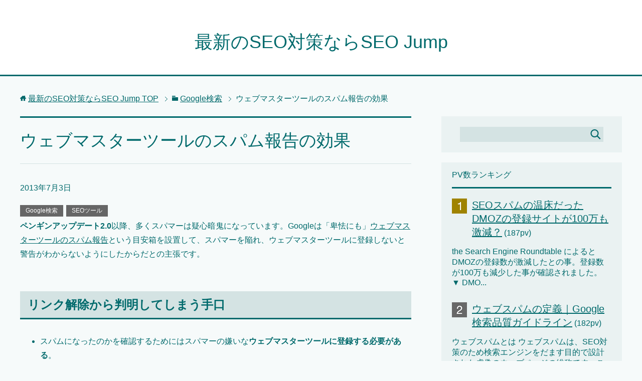

--- FILE ---
content_type: text/html; charset=UTF-8
request_url: http://seo-jump.com/2013/07/03/webmasters_toolsspamreport/
body_size: 11706
content:
<!DOCTYPE html>
<html lang="ja" class="col2">
<head prefix="og: http://ogp.me/ns# fb: http://ogp.me/ns/fb#">

<title>ウェブマスターツールのスパム報告の効果</title>
<meta charset="UTF-8">
<meta http-equiv="X-UA-Compatible" content="IE=edge">
<meta name="viewport" content="width=device-width, initial-scale=1.0">
<meta name="keywords" content="Google検索,SEOツール,Google検索品質ガイドライン,パンダアップデート,ペンギンアップデート2.0">
<meta name="description" content="ペンギンアップデート2.0以降、多くスパマーは疑心暗鬼になっています。Googleは「卑怯にも」ウェブマスターツールのスパム報告という目安箱を設置して、スパマーを陥れ、ウェブマスターツールに登録しないと警告がわからないようにしたからだとの主張です。 リンク解除から判明してしまう手口 スパムになったの・・・">
<link rel="canonical" href="http://seo-jump.com/2013/07/03/webmasters_toolsspamreport/" />
<link rel='dns-prefetch' href='//s.w.org' />
<link rel="alternate" type="application/rss+xml" title="最新のSEO対策ならSEO Jump &raquo; フィード" href="http://seo-jump.com/feed/" />
<link rel="alternate" type="application/rss+xml" title="最新のSEO対策ならSEO Jump &raquo; コメントフィード" href="http://seo-jump.com/comments/feed/" />
		<script type="text/javascript">
			window._wpemojiSettings = {"baseUrl":"https:\/\/s.w.org\/images\/core\/emoji\/2.2.1\/72x72\/","ext":".png","svgUrl":"https:\/\/s.w.org\/images\/core\/emoji\/2.2.1\/svg\/","svgExt":".svg","source":{"concatemoji":"http:\/\/seo-jump.com\/wp-includes\/js\/wp-emoji-release.min.js?ver=4.7.29"}};
			!function(t,a,e){var r,n,i,o=a.createElement("canvas"),l=o.getContext&&o.getContext("2d");function c(t){var e=a.createElement("script");e.src=t,e.defer=e.type="text/javascript",a.getElementsByTagName("head")[0].appendChild(e)}for(i=Array("flag","emoji4"),e.supports={everything:!0,everythingExceptFlag:!0},n=0;n<i.length;n++)e.supports[i[n]]=function(t){var e,a=String.fromCharCode;if(!l||!l.fillText)return!1;switch(l.clearRect(0,0,o.width,o.height),l.textBaseline="top",l.font="600 32px Arial",t){case"flag":return(l.fillText(a(55356,56826,55356,56819),0,0),o.toDataURL().length<3e3)?!1:(l.clearRect(0,0,o.width,o.height),l.fillText(a(55356,57331,65039,8205,55356,57096),0,0),e=o.toDataURL(),l.clearRect(0,0,o.width,o.height),l.fillText(a(55356,57331,55356,57096),0,0),e!==o.toDataURL());case"emoji4":return l.fillText(a(55357,56425,55356,57341,8205,55357,56507),0,0),e=o.toDataURL(),l.clearRect(0,0,o.width,o.height),l.fillText(a(55357,56425,55356,57341,55357,56507),0,0),e!==o.toDataURL()}return!1}(i[n]),e.supports.everything=e.supports.everything&&e.supports[i[n]],"flag"!==i[n]&&(e.supports.everythingExceptFlag=e.supports.everythingExceptFlag&&e.supports[i[n]]);e.supports.everythingExceptFlag=e.supports.everythingExceptFlag&&!e.supports.flag,e.DOMReady=!1,e.readyCallback=function(){e.DOMReady=!0},e.supports.everything||(r=function(){e.readyCallback()},a.addEventListener?(a.addEventListener("DOMContentLoaded",r,!1),t.addEventListener("load",r,!1)):(t.attachEvent("onload",r),a.attachEvent("onreadystatechange",function(){"complete"===a.readyState&&e.readyCallback()})),(r=e.source||{}).concatemoji?c(r.concatemoji):r.wpemoji&&r.twemoji&&(c(r.twemoji),c(r.wpemoji)))}(window,document,window._wpemojiSettings);
		</script>
		<style type="text/css">
img.wp-smiley,
img.emoji {
	display: inline !important;
	border: none !important;
	box-shadow: none !important;
	height: 1em !important;
	width: 1em !important;
	margin: 0 .07em !important;
	vertical-align: -0.1em !important;
	background: none !important;
	padding: 0 !important;
}
</style>
<link rel='stylesheet' id='keni_base-css'  href='http://seo-jump.com/wp-content/themes/keni70_wp_cool_green_201612261845/base.css?ver=4.7.29' type='text/css' media='all' />
<link rel='stylesheet' id='keni_rwd-css'  href='http://seo-jump.com/wp-content/themes/keni70_wp_cool_green_201612261845/rwd.css?ver=4.7.29' type='text/css' media='all' />
<script type='text/javascript' src='http://seo-jump.com/wp-includes/js/jquery/jquery.js?ver=1.12.4'></script>
<script type='text/javascript' src='http://seo-jump.com/wp-includes/js/jquery/jquery-migrate.min.js?ver=1.4.1'></script>
<link rel='https://api.w.org/' href='http://seo-jump.com/wp-json/' />
<link rel="EditURI" type="application/rsd+xml" title="RSD" href="http://seo-jump.com/xmlrpc.php?rsd" />
<link rel="wlwmanifest" type="application/wlwmanifest+xml" href="http://seo-jump.com/wp-includes/wlwmanifest.xml" /> 
<meta name="generator" content="WordPress 4.7.29" />
<link rel='shortlink' href='http://seo-jump.com/?p=1632' />
<link rel="alternate" type="application/json+oembed" href="http://seo-jump.com/wp-json/oembed/1.0/embed?url=http%3A%2F%2Fseo-jump.com%2F2013%2F07%2F03%2Fwebmasters_toolsspamreport%2F" />
<link rel="alternate" type="text/xml+oembed" href="http://seo-jump.com/wp-json/oembed/1.0/embed?url=http%3A%2F%2Fseo-jump.com%2F2013%2F07%2F03%2Fwebmasters_toolsspamreport%2F&#038;format=xml" />
<script type="text/javascript">
(function(url){
	if(/(?:Chrome\/26\.0\.1410\.63 Safari\/537\.31|WordfenceTestMonBot)/.test(navigator.userAgent)){ return; }
	var addEvent = function(evt, handler) {
		if (window.addEventListener) {
			document.addEventListener(evt, handler, false);
		} else if (window.attachEvent) {
			document.attachEvent('on' + evt, handler);
		}
	};
	var removeEvent = function(evt, handler) {
		if (window.removeEventListener) {
			document.removeEventListener(evt, handler, false);
		} else if (window.detachEvent) {
			document.detachEvent('on' + evt, handler);
		}
	};
	var evts = 'contextmenu dblclick drag dragend dragenter dragleave dragover dragstart drop keydown keypress keyup mousedown mousemove mouseout mouseover mouseup mousewheel scroll'.split(' ');
	var logHuman = function() {
		var wfscr = document.createElement('script');
		wfscr.type = 'text/javascript';
		wfscr.async = true;
		wfscr.src = url + '&r=' + Math.random();
		(document.getElementsByTagName('head')[0]||document.getElementsByTagName('body')[0]).appendChild(wfscr);
		for (var i = 0; i < evts.length; i++) {
			removeEvent(evts[i], logHuman);
		}
	};
	for (var i = 0; i < evts.length; i++) {
		addEvent(evts[i], logHuman);
	}
})('//seo-jump.com/?wordfence_logHuman=1&hid=043397CAE359DA3580E62F57BEF99F11');
</script><link rel="shortcut icon" type="image/x-icon" href="http://seo-jump.com/wp-content/themes/keni70_wp_cool_green_201612261845/favicon.ico">
<link rel="apple-touch-icon" href="http://seo-jump.com/wp-content/themes/keni70_wp_cool_green_201612261845/images/apple-touch-icon.png">
<link rel="apple-touch-icon-precomposed" href="http://seo-jump.com/wp-content/themes/keni70_wp_cool_green_201612261845/images/apple-touch-icon.png">
<link rel="icon" href="http://seo-jump.com/wp-content/themes/keni70_wp_cool_green_201612261845/images/apple-touch-icon.png">
<!--[if lt IE 9]><script src="http://seo-jump.com/wp-content/themes/keni70_wp_cool_green_201612261845/js/html5.js"></script><![endif]-->
<script>
  (function(i,s,o,g,r,a,m){i['GoogleAnalyticsObject']=r;i[r]=i[r]||function(){
  (i[r].q=i[r].q||[]).push(arguments)},i[r].l=1*new Date();a=s.createElement(o),
  m=s.getElementsByTagName(o)[0];a.async=1;a.src=g;m.parentNode.insertBefore(a,m)
  })(window,document,'script','https://www.google-analytics.com/analytics.js','ga');

  ga('create', 'UA-31444022-1', 'auto');
  ga('send', 'pageview');

</script>

</head>
	<body class="post-template-default single single-post postid-1632 single-format-standard no-gn">
	
	<div class="container">
		<header id="top" class="site-header ">	
		<div class="site-header-in">
			<div class="site-header-conts">
				<p class="site-title"><a href="http://seo-jump.com">最新のSEO対策ならSEO Jump</a></p>
			</div>
		</div>
	</header>
<!--▲サイトヘッダー-->
<div class="main-body">
<div class="main-body-in">

<nav class="breadcrumbs">
<ol class="breadcrumbs-in" itemscope itemtype="http://schema.org/BreadcrumbList">
<li class="bcl-first" itemprop="itemListElement" itemscope itemtype="http://schema.org/ListItem">
	<a itemprop="item" href="http://seo-jump.com"><span itemprop="name">最新のSEO対策ならSEO Jump</span> TOP</a>
	<meta itemprop="position" content="1" />
</li>
<li itemprop="itemListElement" itemscope itemtype="http://schema.org/ListItem">
	<a itemprop="item" href="http://seo-jump.com/category/google%e6%a4%9c%e7%b4%a2/"><span itemprop="name">Google検索</span></a>
	<meta itemprop="position" content="2" />
</li>
<li class="bcl-last">ウェブマスターツールのスパム報告の効果</li>
</ol>
</nav>
	
	<!--▼メインコンテンツ-->
	<main>
	<div class="main-conts">

		<!--記事-->
		<article id="post-1632" class="section-wrap post-1632 post type-post status-publish format-standard category-google category-seo tag-google tag-53 tag-2-0">
			<div class="section-in">

			<header class="article-header">
				<h1 class="section-title" itemprop="headline">ウェブマスターツールのスパム報告の効果</h1>
				<p class="post-date"><time datetime="2013-07-03" itemprop="datePublished" content="2013-07-03" >2013年7月3日</time></p>
				<meta itemprop="dateModified" content="2013-07-03">
								<div class="post-cat">
<span class="cat cat003" style="background-color: #666;"><a href="http://seo-jump.com/category/google%e6%a4%9c%e7%b4%a2/" style="color: #fff;">Google検索</a></span>
<span class="cat cat005" style="background-color: #666;"><a href="http://seo-jump.com/category/seo/seo%e3%83%84%e3%83%bc%e3%83%ab/" style="color: #fff;">SEOツール</a></span>

</div>
							</header>

			<div class="article-body">
			<p><strong>ペンギンアップデート2.0</strong>以降、多くスパマーは疑心暗鬼になっています。Googleは「卑怯にも」<a href="https://www.google.com/webmasters/tools/spamreport?hl=ja&amp;pli=1">ウェブマスターツールのスパム報告</a>という目安箱を設置して、スパマーを陥れ、ウェブマスターツールに登録しないと警告がわからないようにしたからだとの主張です。<span id="more-1632"></span></p>
<h3>リンク解除から判明してしまう手口</h3>
<ul>
<li>スパムになったのかを確認するためにはスパマーの嫌いな<strong>ウェブマスターツールに登録する必要がある</strong>。</li>
<li>解除はこのウェブマスターツールを通じて行われ、<strong>自分がなぜこのリンクに関わったのか説明が必要</strong>。</li>
<li>リンクを解除する必要があるが、どこまで解除すれば良いのかが判らないため<strong>可能な限り解除しなくてはならない</strong>。</li>
<li><strong>解除できない理由を丁寧に説明する</strong>必要がある。</li>
</ul>
<h3>目安箱で判明してしまう手口</h3>
<p>・Googleウェブマスターツールの<strong><a href="https://www.google.com/webmasters/tools/spamreport?hl=ja&amp;pli=1">ウェブスパム報告</a>からスパムを報告できます。</strong></p>
<p>ただ、ほとんどのユーザにとって、このウェブスパム報告の存在すら知らないと思います。ただの検索利用者にはほとんど必要が無いからです。知っているのはSEOに関わっているウェブマスターツールの利用者か実被害に遭った一部の利用者。このウェブスパム報告は<strong>「ホワイトハットがブラックハットを告発する」</strong>ためのものに見えますが<strong>「ブラックハットがライバルのブラックハットを陥れる」</strong>ためにも利用可能です。</p>
<p>ブラックハットSEOをしていて、特にアフリェイトやリンクペイドで成功している人たちは一番狙われているそうです。</p>
<p><img class="alignnone size-full wp-image-1633" alt="ウェブスパム報告" src="http://seo-jump.com/wp-content/uploads/2013/06/51c83cbb9b827b6f6205129afccd0e6d.jpg" width="929" height="492" /></p>
<p>Googleは<a title="リダイレクトスパム・広告スパム｜Google検索品質ガイドライン" href="http://seo-jump.com/redirect-spam-and-ppc-spam/">スパムリンク</a>を排除するために他の選択肢があったはずです。例えば<strong>Googleが不正であるとしたリンクを全て無効にするだけでも、スパム排除は成功したはず</strong>です。</p>
<p>しかし<strong>、Googleは敢えてこれをイベント化しました。ことさらにPRが必要だった</strong>からだと、私は思います。</p>
<p>Googleは営利を追求する企業です。他の経済活動を行う企業と何ら変わりありません。ただ、優等生ではなく、場合によっては<a href="http://googleblog.blogspot.jp/2010/05/wifi-data-collection-update.html"><strong>企業モラルを問われるような行為</strong></a>をしたり、<a href="http://googleblog.blogspot.jp/2013/06/what.html"><strong>暗躍する闇の諜報機関のような扱い</strong></a>を受けたりして、何かと話題になります。それでも、この<strong>スパムに関してみればGoogleの主張が理にかなっています。</strong>（善悪以前に効率的である）</p>
<p>スパムも、それが価値の無いスパムと判明するまではWebデータの一部で有り、Googleはそれらもクロールして蓄積し、リンク分析し、インデクス化します。これは、<strong>コンピュータパワーを膨大に消費</strong>します。<strong>Googleは企業として株主、投資家、社員のために利益を最大化する責務を負っています</strong>。<strong>無駄なコンピューターパワーの消費は最小限に抑える効率性が重要</strong>なのです。</p>
<p>スパム以外ではスマートフォン用のモバイルクローラーが<strong>「モバイルサイト側の誤った設定により」適切に活動できないのはリソースの無駄になる</strong>ため適切にするようにとも<a title="【重要】スマホサイトのランキング変更が行われます" href="http://seo-jump.com/change-the-order-of-smartphone-site/">述べています</a>。</p>
<p>その一方で、Googleの<strong>検索エンジンのアルゴリズムはウェブ全体のリンク構造を重視していることが特長</strong>で有り、それにより高い精度を保とうとするシステムですから、リソースは必要以上に消費されてしまう傾向にあります。同じコストを掛けるのなら、全く価値の無い1ページにコストを掛けるより、<strong>価値があるかも知れないのに、その価値を正しく認識していない1ページを探すためにコストを掛ける方が有益</strong>なのは明白です。</p>
<p>にも関わらず、スパムを排除するためにはスパムであるかを確認するためにより多くのコストを掛けなければなりません。もし、黙っていたら、「より巧妙なスパムを発明することを」助長するだけであり、そのスパムを探すために更にコストを掛けねばならなくなります。</p>
<p><strong>今回のペンギンアップデートは最小のコストで効果を最大化するためのイベント</strong>として、大成功だったと言えるでしょう。</p>
<p>#手動オペレーションによるペナルティ実行と警告メールは日本でも最近増えているので、ウェブマスターツールは定期的に確認した方が良いようです。</p>
			</div><!--article-body-->

						
						<div class="post-tag">
			<p>タグ : <a href="http://seo-jump.com/tag/google%e6%a4%9c%e7%b4%a2%e5%93%81%e8%b3%aa%e3%82%ac%e3%82%a4%e3%83%89%e3%83%a9%e3%82%a4%e3%83%b3/" rel="tag">Google検索品質ガイドライン</a>, <a href="http://seo-jump.com/tag/%e3%83%91%e3%83%b3%e3%83%80%e3%82%a2%e3%83%83%e3%83%97%e3%83%87%e3%83%bc%e3%83%88/" rel="tag">パンダアップデート</a>, <a href="http://seo-jump.com/tag/%e3%83%9a%e3%83%b3%e3%82%ae%e3%83%b3%e3%82%a2%e3%83%83%e3%83%97%e3%83%87%e3%83%bc%e3%83%882-0/" rel="tag">ペンギンアップデート2.0</a></p>
			</div>
						<div class="page-nav-bf cont-nav">
<p class="page-nav-next">「<a href="http://seo-jump.com/2013/07/04/css-positioning-effect-seo/" rel="next">CSSでレイアウトを変更するのはSEOに無害</a>」</p>
<p class="page-nav-prev">「<a href="http://seo-jump.com/2013/07/02/dune-of-search-engine-optimizatio-altavista/" rel="prev">検索の夜明けAltavista- 検索エンジンの歴史の一つが幕を閉じる</a>」</p>
			</div>
			
			<section id="comments" class="comments-area">
			
<!-- You can start editing here. -->


			<!-- If comments are closed. -->
		<!--<p class="nocomments">コメントは受け付けていません。</p>-->

	
			</section>

			</div><!--section-in-->
		</article><!--記事-->


	</div><!--main-conts-->
	</main>
	<!--▲メインコンテンツ-->

		<!--▼サブコンテンツ-->
	<aside class="sub-conts sidebar">
		<section id="search-2" class="section-wrap widget-conts widget_search"><div class="section-in"><form method="get" id="searchform" action="http://seo-jump.com/">
	<div class="search-box">
		<input class="search" type="text" value="" name="s" id="s"><button id="searchsubmit" class="btn-search"><img alt="検索" width="32" height="20" src="http://seo-jump.com/wp-content/themes/keni70_wp_cool_green_201612261845/images/icon/icon-btn-search.png"></button>
	</div>
</form></div></section><section id="keni_pv-2" class="section-wrap widget-conts widget_keni_pv"><div class="section-in"><h3 class="section-title">PV数ランキング</h3>
<ol class="ranking-list ranking-list03">
<li class="rank01">
<h4 class="rank-title"><a href="http://seo-jump.com/2014/02/04/dmoz%e3%81%ae%e7%99%bb%e9%8c%b2%e3%82%b5%e3%82%a4%e3%83%88%e3%81%8c%e6%bf%80%e6%b8%9b%e3%81%97%e3%81%9f%e3%82%89%e3%81%97%e3%81%84/">SEOスパムの温床だったDMOZの登録サイトが100万も激減？</a><span class="num-pv"> (187pv)</span></h4>
<p class="rank-desc">the Search Engine Roundtable によるとDMOZの登録数が激減したとの事。登録数が100万も減少した事が確認されました。

▼ DMO...</p>
</li>
<li class="rank02">
<h4 class="rank-title"><a href="http://seo-jump.com/2013/05/17/%e3%82%a6%e3%82%a7%e3%83%96%e3%82%b9%e3%83%91%e3%83%a0%e3%81%ae%e5%ae%9a%e7%be%a9%ef%bd%9cgoogle%e6%a4%9c%e7%b4%a2%e5%93%81%e8%b3%aa%e3%82%ac%e3%82%a4%e3%83%89%e3%83%a9%e3%82%a4%e3%83%b3/">ウェブスパムの定義｜Google検索品質ガイドライン</a><span class="num-pv"> (182pv)</span></h4>
<p class="rank-desc">ウェブスパムとは
ウェブスパムは、SEO対策のため検索エンジンをだます目的で設計された虚偽のウェブページの総称です。このガイドラインでは単に&quot;スパム&quot;、スパムを...</p>
</li>
<li class="rank03">
<h4 class="rank-title"><a href="http://seo-jump.com/2014/01/15/%e6%a4%9c%e7%b4%a2%e3%82%ad%e3%83%bc%e3%83%af%e3%83%bc%e3%83%89%e7%ae%a1%e7%90%86%e3%81%a7%e4%b8%8a%e4%bd%8d%e7%8d%b2%e5%be%97_1/">検索キーワード管理（1） 内部対策キーワード管理表</a><span class="num-pv"> (171pv)</span></h4>
<p class="rank-desc">ジャンルを問わずSEO対策の最重要課題は「多くの検索キーワードで検索順位の上位になる」事です。
Google検索エンジンは多くの事が毎日のように変化しています。...</p>
</li>
<li class="rank04">
<h4 class="rank-title"><a href="http://seo-jump.com/2013/06/13/google-seo-%e4%bb%8a%e5%be%8c%e3%81%ae%e5%b1%95%e9%96%8b%ef%bc%882013613%ef%bc%89/">Google SEO 今後の展開（2013/6/13）</a><span class="num-pv"> (161pv)</span></h4>
<p class="rank-desc">searchenginelandのセッションでカッツ氏が重要な発言をしていたので幾つか掲載。


■ 毎月10日間は「パンダダンス」が起きている。
10年前のグ...</p>
</li>
<li class="rank05">
<h4 class="rank-title"><a href="http://seo-jump.com/2013/05/09/%e6%a4%9c%e7%b4%a2%e3%82%af%e3%82%a8%e3%83%aa%e3%81%ae%e7%90%86%e8%a7%a3_google%e6%a4%9c%e7%b4%a2%e5%93%81%e8%b3%aa%e3%82%ac%e3%82%a4%e3%83%89%e3%83%a9%e3%82%a4%e3%83%b3/">検索クエリの理解｜Google検索品質ガイドライン</a><span class="num-pv"> (160pv)</span></h4>
<p class="rank-desc">Googleは目視・手作業による評価を継続的に行っています。Googleには評価ガイドラインがあり、そのマニュアルに沿って評価されます。GoogleのSEO対策...</p>
</li>
</ol>
</div></section>		<section id="recent-posts-2" class="section-wrap widget-conts widget_recent_entries"><div class="section-in">		<h3 class="section-title">最近の投稿</h3>		<ul>
					<li>
				<a href="http://seo-jump.com/2015/03/25/link-broken-checker-integrity/">リンク切れを爆速で検出するMac専用ソフト Integrity</a>
						</li>
					<li>
				<a href="http://seo-jump.com/2014/05/21/panda-update-4/">Google パンダアップデート4.0 リリース、その他諸々</a>
						</li>
					<li>
				<a href="http://seo-jump.com/2014/05/01/%e9%81%b8%e6%8a%9e%e8%82%a2%e3%82%92%e7%b5%9e%e3%82%8b%e3%81%a8%e3%82%b3%e3%83%b3%e3%83%90%e3%83%bc%e3%82%b8%e3%83%a7%e3%83%b3%e3%81%8c%e4%b8%8a%e3%81%8c%e3%82%8b/">選択肢を絞るとコンバージョン(CV)が上がる</a>
						</li>
					<li>
				<a href="http://seo-jump.com/2014/04/18/%e3%83%ad%e3%83%b3%e3%82%b0%e3%83%86%e3%83%bc%e3%83%abseo%e3%81%af%e6%a4%9c%e7%b4%a2%e7%b5%8c%e9%a8%93%e5%80%a4%e3%82%92%e8%80%83%e6%85%ae%e3%81%9b%e3%82%88/">SEOの基本｜キーワード選定は【検索経験値】を考慮する</a>
						</li>
					<li>
				<a href="http://seo-jump.com/2014/04/17/%e3%81%8a%e8%a9%ab%e3%81%b3%e3%80%82%e3%82%b5%e3%83%bc%e3%83%90%e3%83%bc%e9%a3%9b%e3%81%b3%e3%81%be%e3%81%97%e3%81%9f/">お詫び。サーバー飛びました</a>
						</li>
				</ul>
		</div></section>		<section id="archives-2" class="section-wrap widget-conts widget_archive"><div class="section-in"><h3 class="section-title">アーカイブ</h3>		<ul>
			<li><a href='http://seo-jump.com/2015/03/'>2015年3月</a></li>
	<li><a href='http://seo-jump.com/2014/05/'>2014年5月</a></li>
	<li><a href='http://seo-jump.com/2014/04/'>2014年4月</a></li>
	<li><a href='http://seo-jump.com/2014/03/'>2014年3月</a></li>
	<li><a href='http://seo-jump.com/2014/02/'>2014年2月</a></li>
	<li><a href='http://seo-jump.com/2014/01/'>2014年1月</a></li>
	<li><a href='http://seo-jump.com/2013/12/'>2013年12月</a></li>
	<li><a href='http://seo-jump.com/2013/11/'>2013年11月</a></li>
	<li><a href='http://seo-jump.com/2013/10/'>2013年10月</a></li>
	<li><a href='http://seo-jump.com/2013/09/'>2013年9月</a></li>
	<li><a href='http://seo-jump.com/2013/08/'>2013年8月</a></li>
	<li><a href='http://seo-jump.com/2013/07/'>2013年7月</a></li>
	<li><a href='http://seo-jump.com/2013/06/'>2013年6月</a></li>
	<li><a href='http://seo-jump.com/2013/05/'>2013年5月</a></li>
	<li><a href='http://seo-jump.com/2013/04/'>2013年4月</a></li>
	<li><a href='http://seo-jump.com/2013/03/'>2013年3月</a></li>
	<li><a href='http://seo-jump.com/2013/01/'>2013年1月</a></li>
	<li><a href='http://seo-jump.com/2012/05/'>2012年5月</a></li>
		</ul>
		</div></section><section id="categories-2" class="section-wrap widget-conts widget_categories"><div class="section-in"><h3 class="section-title">カテゴリー</h3>		<ul>
	<li class="cat-item cat-item-2"><a href="http://seo-jump.com/category/bing%e6%a4%9c%e7%b4%a2/" title="日本に於けるシェアが低いためSEO対策のプライオリティも低くなりますが、グローバルでは僅かながら成長しています。Bing のSEOにも力を入れましょう。">Bing検索</a>
</li>
	<li class="cat-item cat-item-3"><a href="http://seo-jump.com/category/google%e6%a4%9c%e7%b4%a2/" title="Google検索（Google SEO）はYahoo!ジャパンにも採用。日本国内での検索エンジン・シェアはNO.1。Google検索に特化したした最新SEO対策コンテンツを掲載しています。">Google検索</a>
</li>
	<li class="cat-item cat-item-4"><a href="http://seo-jump.com/category/seo/" title="SEO：（Search Engine Optimizationの略）検索エンジン最適化を指す。SEO Jumpでは、初心者からプロまで広範囲のユーザを対象に無料・自分でできるSEO対策手法をご紹介しています。全く判らない初めての方、SEOが上手くいかず順位アップできない方、壁に当たっている方は是非、本ブログで突破口を見つけてください。">SEO</a>
</li>
	<li class="cat-item cat-item-17"><a href="http://seo-jump.com/category/how-to-seo/seo-study/" title="Google検索におけるSEO対策の基本とノウハウを学習するためのカテゴリーです。Googleの検索品質チームが使用するマニュアル「Google検索品質ガイドライン」解説しています。">SEO 学習</a>
</li>
	<li class="cat-item cat-item-5"><a href="http://seo-jump.com/category/seo/seo%e3%83%84%e3%83%bc%e3%83%ab/" title="SEO対策に於ける問題点や現状のSEOポジションを確認するためのツール。基本、無料です。">SEOツール</a>
</li>
	<li class="cat-item cat-item-6"><a href="http://seo-jump.com/category/seo%e5%af%be%e7%ad%96/" title="SEO対策（検索エンジン最適化）｜Googleの検索順位で上位を確実にするための最新情報とハウツーを網羅。常に最新SEO対策を調査し纏めてます。">SEO対策</a>
</li>
	<li class="cat-item cat-item-7"><a href="http://seo-jump.com/category/how-to-seo/" title="SEO（Search Engine Optimization）、検索エンジン最適化、SEO対策・技法・ツール。基本を知らなければ上位獲得はできません。基本を知り、どのような方法なら最適化可能なのか、どのようなことがペナルティになるのかなど網羅的に解説しています。特に、SEO初級・中級の方に読んで貰いたいコンテンツを中心に扱っています。">SEO対策の基本（初級編）</a>
</li>
	<li class="cat-item cat-item-18"><a href="http://seo-jump.com/category/hw-to-seo-rankup/how-to-seo-lesson/" title="SEO対策の基本項目に則って、実践し、実際に効果が出た確実なSEO対策のみを選び、極力わかりやすく解説しています。">SEO対策の実践</a>
</li>
	<li class="cat-item cat-item-8"><a href="http://seo-jump.com/category/hw-to-seo-rankup/" >SEO対策の応用（中級編）</a>
</li>
	<li class="cat-item cat-item-9"><a href="http://seo-jump.com/category/seo/seopedia/" >SEO用語集</a>
</li>
	<li class="cat-item cat-item-12"><a href="http://seo-jump.com/category/%e3%81%9d%e3%81%ae%e4%bb%96/" >その他</a>
</li>
	<li class="cat-item cat-item-10"><a href="http://seo-jump.com/category/how-to-seo/%e3%82%a6%e3%82%a7%e3%83%96%e3%83%9e%e3%82%b9%e3%82%bf%e3%83%bc%e3%83%84%e3%83%bc%e3%83%ab/" title="GoogleウェブマスターツールはSEO対策をし、検索上位を獲得する上で必須となります。Googleのインデクスや、クロールの状態、サイトで起きている問題や警告を確認するためにも必ず登録し、利用方法を覚えましょう。

Googleウェブマスターツールの設定はウェブサイト公開後でも登録できます。認証手続きが必要ですが、これさえ乗り越えれば、操作や確認は簡単です。">ウェブマスターツール</a>
</li>
	<li class="cat-item cat-item-11"><a href="http://seo-jump.com/category/%e3%82%b9%e3%83%9e%e3%83%bc%e3%83%88%e3%83%95%e3%82%a9%e3%83%b3/" title="スマートフォンのSEO対策にフォーカスしたノウハウをご紹介。まだ、スマホ対応していないかた、スマホサイトのSEOに困っている方向けに多角度からスマホを中心としたマルチデバイスSEOを解説しています。">スマートフォンSEO</a>
</li>
	<li class="cat-item cat-item-13"><a href="http://seo-jump.com/category/google%e6%a4%9c%e7%b4%a2/google-news-and-topics/" title="海外・国内のSEO対策（検索エンジン最適化）、Google検索、マーケティングに関する最新情報やトピック、ハウツーをいち早く紹介します。">ニュース・トピック</a>
</li>
	<li class="cat-item cat-item-14"><a href="http://seo-jump.com/category/%e3%83%9e%e3%83%bc%e3%82%b1%e3%83%86%e3%82%a3%e3%83%b3%e3%82%b0/" title="SEO対策とマーケティングは密接な関係にあります。マーケティングの知識も得てSEOの幅を広げていきましょう。">マーケティング</a>
</li>
	<li class="cat-item cat-item-15"><a href="http://seo-jump.com/category/how-to-seo/internal-seo/" title="SEOで、最も重視されるのが内部対策（内部施策）です。特にサイトの構造化、タイトルや詳細説明の記載、内部リンクの密度などは非常に重視される要素です。">内部施策</a>
</li>
	<li class="cat-item cat-item-16"><a href="http://seo-jump.com/category/how-to-seo/%e5%a4%96%e9%83%a8%e5%af%be%e7%ad%96/" title="SEO対策（Search Engine Oprimization / 検索エンジン最適化）の外部対策といえばリンクビルディングです。アプローチを間違うとサイトの評価を下げることにもなりますので、十分な学習と検証手段を用意してアプローチしましょう。">外部対策</a>
</li>
		</ul>
</div></section>	</aside>
	<!--▲サブコンテンツ-->
	

</div>
</div>

<!--▼サイトフッター-->
<footer class="site-footer">
	<div class="site-footer-in">
	<div class="site-footer-conts">
	</div>
	</div>
	<div class="copyright">
		<p><small>Copyright (C) 2026 最新のSEO対策ならSEO Jump <span>All Rights Reserved.</span></small></p>
	</div>
</footer>
<!--▲サイトフッター-->


<!--▼ページトップ-->
<p class="page-top"><a href="#top"><img class="over" src="http://seo-jump.com/wp-content/themes/keni70_wp_cool_green_201612261845/images/common/page-top_off.png" width="80" height="80" alt="ページの先頭へ"></a></p>
<!--▲ページトップ-->

</div><!--container-->

<script type='text/javascript' src='http://seo-jump.com/wp-content/themes/keni70_wp_cool_green_201612261845/js/socialButton.js?ver=4.7.29'></script>
<script type='text/javascript' src='http://seo-jump.com/wp-content/themes/keni70_wp_cool_green_201612261845/js/utility.js?ver=4.7.29'></script>
<script type='text/javascript' src='http://seo-jump.com/wp-includes/js/wp-embed.min.js?ver=4.7.29'></script>
	

</body>
</html>